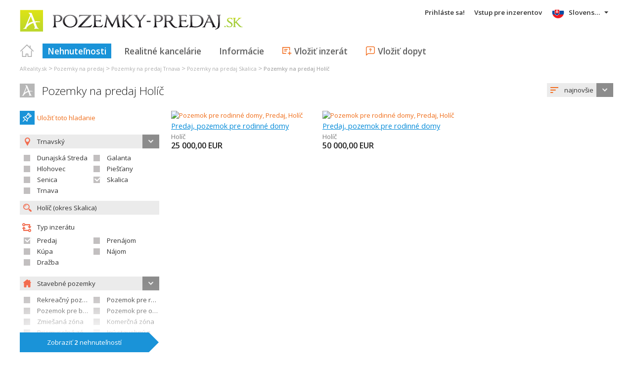

--- FILE ---
content_type: text/html; charset=utf-8
request_url: https://www.google.com/recaptcha/api2/aframe
body_size: 258
content:
<!DOCTYPE HTML><html><head><meta http-equiv="content-type" content="text/html; charset=UTF-8"></head><body><script nonce="m20TeNqFEALNwelERMYhKQ">/** Anti-fraud and anti-abuse applications only. See google.com/recaptcha */ try{var clients={'sodar':'https://pagead2.googlesyndication.com/pagead/sodar?'};window.addEventListener("message",function(a){try{if(a.source===window.parent){var b=JSON.parse(a.data);var c=clients[b['id']];if(c){var d=document.createElement('img');d.src=c+b['params']+'&rc='+(localStorage.getItem("rc::a")?sessionStorage.getItem("rc::b"):"");window.document.body.appendChild(d);sessionStorage.setItem("rc::e",parseInt(sessionStorage.getItem("rc::e")||0)+1);localStorage.setItem("rc::h",'1769003303571');}}}catch(b){}});window.parent.postMessage("_grecaptcha_ready", "*");}catch(b){}</script></body></html>